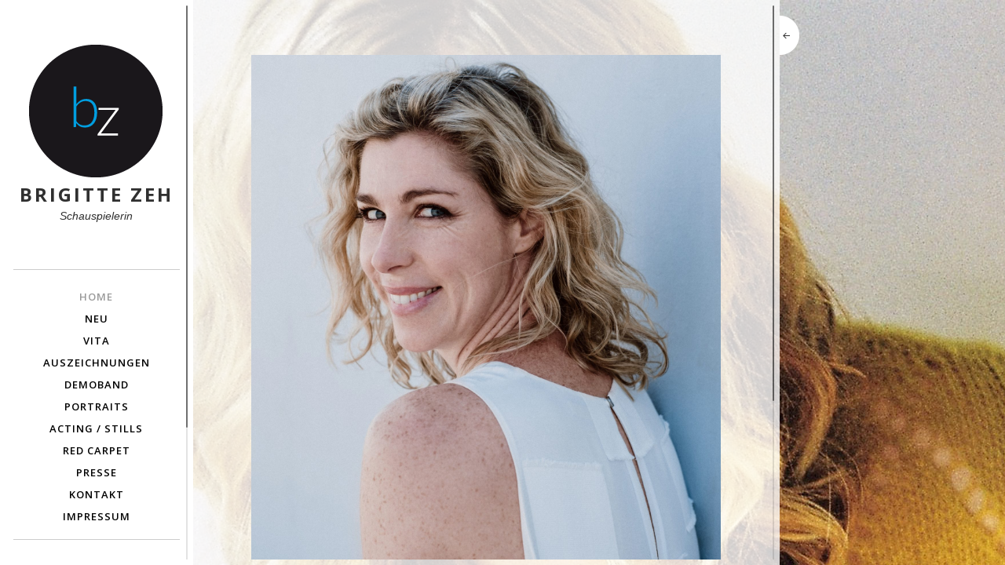

--- FILE ---
content_type: text/html; charset=UTF-8
request_url: https://brigittezeh.de/
body_size: 8444
content:
<!DOCTYPE html>
<html class="no-js" lang="de">
<head>
<meta charset="UTF-8">
<meta name="viewport" content="width=device-width, initial-scale = 1.0, maximum-scale=2.0, user-scalable=yes" />
<link rel="profile" href="http://gmpg.org/xfn/11">
<link rel="pingback" href="https://brigittezeh.de/xmlrpc.php">
<title>Brigitte Zeh &#8211; Schauspielerin</title>
<meta name='robots' content='noindex, nofollow' />
<link rel='dns-prefetch' href='//fonts.googleapis.com' />
<link rel="alternate" type="application/rss+xml" title="Brigitte Zeh &raquo; Feed" href="https://brigittezeh.de/feed" />
<link rel="alternate" type="application/rss+xml" title="Brigitte Zeh &raquo; Kommentar-Feed" href="https://brigittezeh.de/comments/feed" />
<link rel="alternate" type="application/rss+xml" title="Brigitte Zeh &raquo; -Kommentar-Feed" href="https://brigittezeh.de/sample-page/feed" />
<link rel="alternate" title="oEmbed (JSON)" type="application/json+oembed" href="https://brigittezeh.de/wp-json/oembed/1.0/embed?url=https%3A%2F%2Fbrigittezeh.de%2F" />
<link rel="alternate" title="oEmbed (XML)" type="text/xml+oembed" href="https://brigittezeh.de/wp-json/oembed/1.0/embed?url=https%3A%2F%2Fbrigittezeh.de%2F&#038;format=xml" />
<style id='wp-img-auto-sizes-contain-inline-css' type='text/css'>
img:is([sizes=auto i],[sizes^="auto," i]){contain-intrinsic-size:3000px 1500px}
/*# sourceURL=wp-img-auto-sizes-contain-inline-css */
</style>
<style id='wp-emoji-styles-inline-css' type='text/css'>

	img.wp-smiley, img.emoji {
		display: inline !important;
		border: none !important;
		box-shadow: none !important;
		height: 1em !important;
		width: 1em !important;
		margin: 0 0.07em !important;
		vertical-align: -0.1em !important;
		background: none !important;
		padding: 0 !important;
	}
/*# sourceURL=wp-emoji-styles-inline-css */
</style>
<style id='wp-block-library-inline-css' type='text/css'>
:root{--wp-block-synced-color:#7a00df;--wp-block-synced-color--rgb:122,0,223;--wp-bound-block-color:var(--wp-block-synced-color);--wp-editor-canvas-background:#ddd;--wp-admin-theme-color:#007cba;--wp-admin-theme-color--rgb:0,124,186;--wp-admin-theme-color-darker-10:#006ba1;--wp-admin-theme-color-darker-10--rgb:0,107,160.5;--wp-admin-theme-color-darker-20:#005a87;--wp-admin-theme-color-darker-20--rgb:0,90,135;--wp-admin-border-width-focus:2px}@media (min-resolution:192dpi){:root{--wp-admin-border-width-focus:1.5px}}.wp-element-button{cursor:pointer}:root .has-very-light-gray-background-color{background-color:#eee}:root .has-very-dark-gray-background-color{background-color:#313131}:root .has-very-light-gray-color{color:#eee}:root .has-very-dark-gray-color{color:#313131}:root .has-vivid-green-cyan-to-vivid-cyan-blue-gradient-background{background:linear-gradient(135deg,#00d084,#0693e3)}:root .has-purple-crush-gradient-background{background:linear-gradient(135deg,#34e2e4,#4721fb 50%,#ab1dfe)}:root .has-hazy-dawn-gradient-background{background:linear-gradient(135deg,#faaca8,#dad0ec)}:root .has-subdued-olive-gradient-background{background:linear-gradient(135deg,#fafae1,#67a671)}:root .has-atomic-cream-gradient-background{background:linear-gradient(135deg,#fdd79a,#004a59)}:root .has-nightshade-gradient-background{background:linear-gradient(135deg,#330968,#31cdcf)}:root .has-midnight-gradient-background{background:linear-gradient(135deg,#020381,#2874fc)}:root{--wp--preset--font-size--normal:16px;--wp--preset--font-size--huge:42px}.has-regular-font-size{font-size:1em}.has-larger-font-size{font-size:2.625em}.has-normal-font-size{font-size:var(--wp--preset--font-size--normal)}.has-huge-font-size{font-size:var(--wp--preset--font-size--huge)}.has-text-align-center{text-align:center}.has-text-align-left{text-align:left}.has-text-align-right{text-align:right}.has-fit-text{white-space:nowrap!important}#end-resizable-editor-section{display:none}.aligncenter{clear:both}.items-justified-left{justify-content:flex-start}.items-justified-center{justify-content:center}.items-justified-right{justify-content:flex-end}.items-justified-space-between{justify-content:space-between}.screen-reader-text{border:0;clip-path:inset(50%);height:1px;margin:-1px;overflow:hidden;padding:0;position:absolute;width:1px;word-wrap:normal!important}.screen-reader-text:focus{background-color:#ddd;clip-path:none;color:#444;display:block;font-size:1em;height:auto;left:5px;line-height:normal;padding:15px 23px 14px;text-decoration:none;top:5px;width:auto;z-index:100000}html :where(.has-border-color){border-style:solid}html :where([style*=border-top-color]){border-top-style:solid}html :where([style*=border-right-color]){border-right-style:solid}html :where([style*=border-bottom-color]){border-bottom-style:solid}html :where([style*=border-left-color]){border-left-style:solid}html :where([style*=border-width]){border-style:solid}html :where([style*=border-top-width]){border-top-style:solid}html :where([style*=border-right-width]){border-right-style:solid}html :where([style*=border-bottom-width]){border-bottom-style:solid}html :where([style*=border-left-width]){border-left-style:solid}html :where(img[class*=wp-image-]){height:auto;max-width:100%}:where(figure){margin:0 0 1em}html :where(.is-position-sticky){--wp-admin--admin-bar--position-offset:var(--wp-admin--admin-bar--height,0px)}@media screen and (max-width:600px){html :where(.is-position-sticky){--wp-admin--admin-bar--position-offset:0px}}

/*# sourceURL=wp-block-library-inline-css */
</style><style id='global-styles-inline-css' type='text/css'>
:root{--wp--preset--aspect-ratio--square: 1;--wp--preset--aspect-ratio--4-3: 4/3;--wp--preset--aspect-ratio--3-4: 3/4;--wp--preset--aspect-ratio--3-2: 3/2;--wp--preset--aspect-ratio--2-3: 2/3;--wp--preset--aspect-ratio--16-9: 16/9;--wp--preset--aspect-ratio--9-16: 9/16;--wp--preset--color--black: #000000;--wp--preset--color--cyan-bluish-gray: #abb8c3;--wp--preset--color--white: #ffffff;--wp--preset--color--pale-pink: #f78da7;--wp--preset--color--vivid-red: #cf2e2e;--wp--preset--color--luminous-vivid-orange: #ff6900;--wp--preset--color--luminous-vivid-amber: #fcb900;--wp--preset--color--light-green-cyan: #7bdcb5;--wp--preset--color--vivid-green-cyan: #00d084;--wp--preset--color--pale-cyan-blue: #8ed1fc;--wp--preset--color--vivid-cyan-blue: #0693e3;--wp--preset--color--vivid-purple: #9b51e0;--wp--preset--gradient--vivid-cyan-blue-to-vivid-purple: linear-gradient(135deg,rgb(6,147,227) 0%,rgb(155,81,224) 100%);--wp--preset--gradient--light-green-cyan-to-vivid-green-cyan: linear-gradient(135deg,rgb(122,220,180) 0%,rgb(0,208,130) 100%);--wp--preset--gradient--luminous-vivid-amber-to-luminous-vivid-orange: linear-gradient(135deg,rgb(252,185,0) 0%,rgb(255,105,0) 100%);--wp--preset--gradient--luminous-vivid-orange-to-vivid-red: linear-gradient(135deg,rgb(255,105,0) 0%,rgb(207,46,46) 100%);--wp--preset--gradient--very-light-gray-to-cyan-bluish-gray: linear-gradient(135deg,rgb(238,238,238) 0%,rgb(169,184,195) 100%);--wp--preset--gradient--cool-to-warm-spectrum: linear-gradient(135deg,rgb(74,234,220) 0%,rgb(151,120,209) 20%,rgb(207,42,186) 40%,rgb(238,44,130) 60%,rgb(251,105,98) 80%,rgb(254,248,76) 100%);--wp--preset--gradient--blush-light-purple: linear-gradient(135deg,rgb(255,206,236) 0%,rgb(152,150,240) 100%);--wp--preset--gradient--blush-bordeaux: linear-gradient(135deg,rgb(254,205,165) 0%,rgb(254,45,45) 50%,rgb(107,0,62) 100%);--wp--preset--gradient--luminous-dusk: linear-gradient(135deg,rgb(255,203,112) 0%,rgb(199,81,192) 50%,rgb(65,88,208) 100%);--wp--preset--gradient--pale-ocean: linear-gradient(135deg,rgb(255,245,203) 0%,rgb(182,227,212) 50%,rgb(51,167,181) 100%);--wp--preset--gradient--electric-grass: linear-gradient(135deg,rgb(202,248,128) 0%,rgb(113,206,126) 100%);--wp--preset--gradient--midnight: linear-gradient(135deg,rgb(2,3,129) 0%,rgb(40,116,252) 100%);--wp--preset--font-size--small: 13px;--wp--preset--font-size--medium: 20px;--wp--preset--font-size--large: 36px;--wp--preset--font-size--x-large: 42px;--wp--preset--spacing--20: 0.44rem;--wp--preset--spacing--30: 0.67rem;--wp--preset--spacing--40: 1rem;--wp--preset--spacing--50: 1.5rem;--wp--preset--spacing--60: 2.25rem;--wp--preset--spacing--70: 3.38rem;--wp--preset--spacing--80: 5.06rem;--wp--preset--shadow--natural: 6px 6px 9px rgba(0, 0, 0, 0.2);--wp--preset--shadow--deep: 12px 12px 50px rgba(0, 0, 0, 0.4);--wp--preset--shadow--sharp: 6px 6px 0px rgba(0, 0, 0, 0.2);--wp--preset--shadow--outlined: 6px 6px 0px -3px rgb(255, 255, 255), 6px 6px rgb(0, 0, 0);--wp--preset--shadow--crisp: 6px 6px 0px rgb(0, 0, 0);}:where(.is-layout-flex){gap: 0.5em;}:where(.is-layout-grid){gap: 0.5em;}body .is-layout-flex{display: flex;}.is-layout-flex{flex-wrap: wrap;align-items: center;}.is-layout-flex > :is(*, div){margin: 0;}body .is-layout-grid{display: grid;}.is-layout-grid > :is(*, div){margin: 0;}:where(.wp-block-columns.is-layout-flex){gap: 2em;}:where(.wp-block-columns.is-layout-grid){gap: 2em;}:where(.wp-block-post-template.is-layout-flex){gap: 1.25em;}:where(.wp-block-post-template.is-layout-grid){gap: 1.25em;}.has-black-color{color: var(--wp--preset--color--black) !important;}.has-cyan-bluish-gray-color{color: var(--wp--preset--color--cyan-bluish-gray) !important;}.has-white-color{color: var(--wp--preset--color--white) !important;}.has-pale-pink-color{color: var(--wp--preset--color--pale-pink) !important;}.has-vivid-red-color{color: var(--wp--preset--color--vivid-red) !important;}.has-luminous-vivid-orange-color{color: var(--wp--preset--color--luminous-vivid-orange) !important;}.has-luminous-vivid-amber-color{color: var(--wp--preset--color--luminous-vivid-amber) !important;}.has-light-green-cyan-color{color: var(--wp--preset--color--light-green-cyan) !important;}.has-vivid-green-cyan-color{color: var(--wp--preset--color--vivid-green-cyan) !important;}.has-pale-cyan-blue-color{color: var(--wp--preset--color--pale-cyan-blue) !important;}.has-vivid-cyan-blue-color{color: var(--wp--preset--color--vivid-cyan-blue) !important;}.has-vivid-purple-color{color: var(--wp--preset--color--vivid-purple) !important;}.has-black-background-color{background-color: var(--wp--preset--color--black) !important;}.has-cyan-bluish-gray-background-color{background-color: var(--wp--preset--color--cyan-bluish-gray) !important;}.has-white-background-color{background-color: var(--wp--preset--color--white) !important;}.has-pale-pink-background-color{background-color: var(--wp--preset--color--pale-pink) !important;}.has-vivid-red-background-color{background-color: var(--wp--preset--color--vivid-red) !important;}.has-luminous-vivid-orange-background-color{background-color: var(--wp--preset--color--luminous-vivid-orange) !important;}.has-luminous-vivid-amber-background-color{background-color: var(--wp--preset--color--luminous-vivid-amber) !important;}.has-light-green-cyan-background-color{background-color: var(--wp--preset--color--light-green-cyan) !important;}.has-vivid-green-cyan-background-color{background-color: var(--wp--preset--color--vivid-green-cyan) !important;}.has-pale-cyan-blue-background-color{background-color: var(--wp--preset--color--pale-cyan-blue) !important;}.has-vivid-cyan-blue-background-color{background-color: var(--wp--preset--color--vivid-cyan-blue) !important;}.has-vivid-purple-background-color{background-color: var(--wp--preset--color--vivid-purple) !important;}.has-black-border-color{border-color: var(--wp--preset--color--black) !important;}.has-cyan-bluish-gray-border-color{border-color: var(--wp--preset--color--cyan-bluish-gray) !important;}.has-white-border-color{border-color: var(--wp--preset--color--white) !important;}.has-pale-pink-border-color{border-color: var(--wp--preset--color--pale-pink) !important;}.has-vivid-red-border-color{border-color: var(--wp--preset--color--vivid-red) !important;}.has-luminous-vivid-orange-border-color{border-color: var(--wp--preset--color--luminous-vivid-orange) !important;}.has-luminous-vivid-amber-border-color{border-color: var(--wp--preset--color--luminous-vivid-amber) !important;}.has-light-green-cyan-border-color{border-color: var(--wp--preset--color--light-green-cyan) !important;}.has-vivid-green-cyan-border-color{border-color: var(--wp--preset--color--vivid-green-cyan) !important;}.has-pale-cyan-blue-border-color{border-color: var(--wp--preset--color--pale-cyan-blue) !important;}.has-vivid-cyan-blue-border-color{border-color: var(--wp--preset--color--vivid-cyan-blue) !important;}.has-vivid-purple-border-color{border-color: var(--wp--preset--color--vivid-purple) !important;}.has-vivid-cyan-blue-to-vivid-purple-gradient-background{background: var(--wp--preset--gradient--vivid-cyan-blue-to-vivid-purple) !important;}.has-light-green-cyan-to-vivid-green-cyan-gradient-background{background: var(--wp--preset--gradient--light-green-cyan-to-vivid-green-cyan) !important;}.has-luminous-vivid-amber-to-luminous-vivid-orange-gradient-background{background: var(--wp--preset--gradient--luminous-vivid-amber-to-luminous-vivid-orange) !important;}.has-luminous-vivid-orange-to-vivid-red-gradient-background{background: var(--wp--preset--gradient--luminous-vivid-orange-to-vivid-red) !important;}.has-very-light-gray-to-cyan-bluish-gray-gradient-background{background: var(--wp--preset--gradient--very-light-gray-to-cyan-bluish-gray) !important;}.has-cool-to-warm-spectrum-gradient-background{background: var(--wp--preset--gradient--cool-to-warm-spectrum) !important;}.has-blush-light-purple-gradient-background{background: var(--wp--preset--gradient--blush-light-purple) !important;}.has-blush-bordeaux-gradient-background{background: var(--wp--preset--gradient--blush-bordeaux) !important;}.has-luminous-dusk-gradient-background{background: var(--wp--preset--gradient--luminous-dusk) !important;}.has-pale-ocean-gradient-background{background: var(--wp--preset--gradient--pale-ocean) !important;}.has-electric-grass-gradient-background{background: var(--wp--preset--gradient--electric-grass) !important;}.has-midnight-gradient-background{background: var(--wp--preset--gradient--midnight) !important;}.has-small-font-size{font-size: var(--wp--preset--font-size--small) !important;}.has-medium-font-size{font-size: var(--wp--preset--font-size--medium) !important;}.has-large-font-size{font-size: var(--wp--preset--font-size--large) !important;}.has-x-large-font-size{font-size: var(--wp--preset--font-size--x-large) !important;}
/*# sourceURL=global-styles-inline-css */
</style>

<style id='classic-theme-styles-inline-css' type='text/css'>
/*! This file is auto-generated */
.wp-block-button__link{color:#fff;background-color:#32373c;border-radius:9999px;box-shadow:none;text-decoration:none;padding:calc(.667em + 2px) calc(1.333em + 2px);font-size:1.125em}.wp-block-file__button{background:#32373c;color:#fff;text-decoration:none}
/*# sourceURL=/wp-includes/css/classic-themes.min.css */
</style>
<link rel='stylesheet' id='contact-form-7-css' href='https://brigittezeh.de/wp-content/plugins/contact-form-7/includes/css/styles.css?ver=6.1.4' type='text/css' media='all' />
<link rel='stylesheet' id='cff-css' href='https://brigittezeh.de/wp-content/plugins/custom-facebook-feed-pro/assets/css/cff-style.min.css?ver=4.7.4' type='text/css' media='all' />
<link rel='stylesheet' id='soho-open-sans-css' href='//fonts.googleapis.com/css?family=Open+Sans%3A300italic%2C400italic%2C600italic%2C700italic%2C800italic%2C400%2C300%2C600%2C700%2C800&#038;ver=1' type='text/css' media='screen' />
<link rel='stylesheet' id='soho-custom-style-css' href='https://brigittezeh.de/wp-content/themes/soho/custom.css?ver=1' type='text/css' media='screen' />
<link rel='stylesheet' id='genericons-css' href='https://brigittezeh.de/wp-content/themes/soho/genericons/genericons.css?ver=3.0.3' type='text/css' media='all' />
<link rel='stylesheet' id='soho-style-css' href='https://brigittezeh.de/wp-content/themes/soho/style.css?ver=6.9' type='text/css' media='all' />
<script type="text/javascript" src="https://brigittezeh.de/wp-includes/js/jquery/jquery.min.js?ver=3.7.1" id="jquery-core-js"></script>
<script type="text/javascript" src="https://brigittezeh.de/wp-includes/js/jquery/jquery-migrate.min.js?ver=3.4.1" id="jquery-migrate-js"></script>
<link rel="https://api.w.org/" href="https://brigittezeh.de/wp-json/" /><link rel="alternate" title="JSON" type="application/json" href="https://brigittezeh.de/wp-json/wp/v2/pages/2" /><link rel="EditURI" type="application/rsd+xml" title="RSD" href="https://brigittezeh.de/xmlrpc.php?rsd" />
<meta name="generator" content="WordPress 6.9" />
<link rel="canonical" href="https://brigittezeh.de/" />
<link rel='shortlink' href='https://brigittezeh.de/' />
<!-- Custom Facebook Feed JS vars -->
<script type="text/javascript">
var cffsiteurl = "https://brigittezeh.de/wp-content/plugins";
var cffajaxurl = "https://brigittezeh.de/wp-admin/admin-ajax.php";


var cfflinkhashtags = "true";
</script>
<style type="text/css" id="custom-background-css">
body.custom-background { background-image: url("https://brigittezeh.de/wp-content/uploads/2016/11/F1000024.jpg"); background-position: center top; background-size: auto; background-repeat: repeat; background-attachment: scroll; }
</style>
	</head>

<body class="home wp-singular page-template-default page page-id-2 custom-background wp-theme-soho">

	

	
        <div id="preloader">
			<div id="spinner">
    			<div class="dot1"></div>
    			<div class="dot2"></div>
  			</div>
		</div>

		<a id="bgndVideo" class="player" data-property="{videoURL:'https://youtu.be/ArKC9D1_Lt4',containment:'body',autoPlay:true, mute:true, startAt:0, opacity:1, showControls:false, stopMovieOnBlur:false }"> </a>

	


    		<span class="menu-button toggle-menu menu-top"></span>
	
	<div class="cbp-spmenu cbp-spmenu-horizontal cbp-spmenu-top">

		<div id="mainmenu" class="menu-hauptmenue-container"><ul id="menu-hauptmenue" class="mainnav"><li id="menu-item-20" class="menu-item menu-item-type-post_type menu-item-object-page menu-item-home current-menu-item page_item page-item-2 current_page_item menu-item-20"><a href="https://brigittezeh.de/" aria-current="page">Home</a></li>
<li id="menu-item-507" class="menu-item menu-item-type-post_type menu-item-object-page menu-item-507"><a href="https://brigittezeh.de/newsfeed">Neu</a></li>
<li id="menu-item-18" class="menu-item menu-item-type-post_type menu-item-object-page menu-item-18"><a href="https://brigittezeh.de/vita">Vita</a></li>
<li id="menu-item-532" class="menu-item menu-item-type-post_type menu-item-object-page menu-item-532"><a href="https://brigittezeh.de/auszeichnungen">Auszeichnungen</a></li>
<li id="menu-item-17" class="menu-item menu-item-type-post_type menu-item-object-page menu-item-17"><a href="https://brigittezeh.de/arbeit">Demoband</a></li>
<li id="menu-item-366" class="menu-item menu-item-type-post_type menu-item-object-page menu-item-366"><a href="https://brigittezeh.de/portraits">Portraits</a></li>
<li id="menu-item-363" class="menu-item menu-item-type-post_type menu-item-object-page menu-item-363"><a href="https://brigittezeh.de/stills">Acting / Stills</a></li>
<li id="menu-item-619" class="menu-item menu-item-type-post_type menu-item-object-page menu-item-619"><a href="https://brigittezeh.de/red-carpet">Red Carpet</a></li>
<li id="menu-item-209" class="menu-item menu-item-type-post_type menu-item-object-page menu-item-209"><a href="https://brigittezeh.de/presse">Presse</a></li>
<li id="menu-item-16" class="menu-item menu-item-type-post_type menu-item-object-page menu-item-16"><a href="https://brigittezeh.de/kontakt">Kontakt</a></li>
<li id="menu-item-50" class="menu-item menu-item-type-post_type menu-item-object-page menu-item-50"><a href="https://brigittezeh.de/impressum">Impressum</a></li>
</ul></div>  
  		
		<div id="leftbar">
			<div id="search-2" class="widget widget_search"><form role="search" method="get" id="searchform" class="searchform" action="https://brigittezeh.de/">
				<div>
					<label class="screen-reader-text" for="s">Suche nach:</label>
					<input type="text" value="" name="s" id="s" />
					<input type="submit" id="searchsubmit" value="Suchen" />
				</div>
			</form></div>		</div>

		<div id="menu-social" class="menu"><ul id="menu-social-items" class="menu-items"><li id="menu-item-225" class="menu-item menu-item-type-custom menu-item-object-custom menu-item-225"><a href="https://www.facebook.com/profile.php?id=100011089834668&#038;fref=ts"><span class="screen-reader-text">Facebook</span></a></li>
<li id="menu-item-536" class="menu-item menu-item-type-custom menu-item-object-custom menu-item-536"><a href="https://www.instagram.com/brigitte_zeh/"><span class="screen-reader-text">Instagram</span></a></li>
</ul></div>
	</div>
    
    <div id="container">
		<div id="wrapper">
			<div id="header">
  				<div id="headerin">
    				<div id="logo">
                    	<a href="https://brigittezeh.de/" rel="home">
      					    						<img src="https://brigittezeh.de/wp-content/uploads/2016/11/BZ_Logo.png">
    					      					<h1 class="site-title">
                        	
        						Brigitte Zeh        					
                        </h1>
                        </a>
                        <h2 class="site-description">
        					Schauspielerin      					</h2>
    				</div>

					<div id="mainmenu" class="menu-hauptmenue-container"><ul id="menu-hauptmenue-1" class="mainnav"><li class="menu-item menu-item-type-post_type menu-item-object-page menu-item-home current-menu-item page_item page-item-2 current_page_item menu-item-20"><a href="https://brigittezeh.de/" aria-current="page">Home</a></li>
<li class="menu-item menu-item-type-post_type menu-item-object-page menu-item-507"><a href="https://brigittezeh.de/newsfeed">Neu</a></li>
<li class="menu-item menu-item-type-post_type menu-item-object-page menu-item-18"><a href="https://brigittezeh.de/vita">Vita</a></li>
<li class="menu-item menu-item-type-post_type menu-item-object-page menu-item-532"><a href="https://brigittezeh.de/auszeichnungen">Auszeichnungen</a></li>
<li class="menu-item menu-item-type-post_type menu-item-object-page menu-item-17"><a href="https://brigittezeh.de/arbeit">Demoband</a></li>
<li class="menu-item menu-item-type-post_type menu-item-object-page menu-item-366"><a href="https://brigittezeh.de/portraits">Portraits</a></li>
<li class="menu-item menu-item-type-post_type menu-item-object-page menu-item-363"><a href="https://brigittezeh.de/stills">Acting / Stills</a></li>
<li class="menu-item menu-item-type-post_type menu-item-object-page menu-item-619"><a href="https://brigittezeh.de/red-carpet">Red Carpet</a></li>
<li class="menu-item menu-item-type-post_type menu-item-object-page menu-item-209"><a href="https://brigittezeh.de/presse">Presse</a></li>
<li class="menu-item menu-item-type-post_type menu-item-object-page menu-item-16"><a href="https://brigittezeh.de/kontakt">Kontakt</a></li>
<li class="menu-item menu-item-type-post_type menu-item-object-page menu-item-50"><a href="https://brigittezeh.de/impressum">Impressum</a></li>
</ul></div>
										
					
<div id="leftbar">
	<div id="search-2" class="widget widget_search"><form role="search" method="get" id="searchform" class="searchform" action="https://brigittezeh.de/">
				<div>
					<label class="screen-reader-text" for="s">Suche nach:</label>
					<input type="text" value="" name="s" id="s" />
					<input type="submit" id="searchsubmit" value="Suchen" />
				</div>
			</form></div></div>					
					<div id="menu-social" class="menu"><ul id="menu-social-items" class="menu-items"><li class="menu-item menu-item-type-custom menu-item-object-custom menu-item-225"><a href="https://www.facebook.com/profile.php?id=100011089834668&#038;fref=ts"><span class="screen-reader-text">Facebook</span></a></li>
<li class="menu-item menu-item-type-custom menu-item-object-custom menu-item-536"><a href="https://www.instagram.com/brigitte_zeh/"><span class="screen-reader-text">Instagram</span></a></li>
</ul></div>  			</div>
		</div>
<div class="contentwrapper">
  <button class="collapse"><span class="genericon genericon-previous"></span></button>
  <div id="content">
    <div id="contentinner">
            <div class="post" id="post-2">
        <h1 class="entry-title">
                  </h1>
        <div class="entry">
          <p><img fetchpriority="high" decoding="async" class="aligncenter wp-image-582 size-full" src="https://brigittezeh.de/wp-content/uploads/2020/03/Titelbild_2020-scaled.jpeg" alt="" width="2048" height="2560" srcset="https://brigittezeh.de/wp-content/uploads/2020/03/Titelbild_2020-scaled.jpeg 2048w, https://brigittezeh.de/wp-content/uploads/2020/03/Titelbild_2020-240x300.jpeg 240w, https://brigittezeh.de/wp-content/uploads/2020/03/Titelbild_2020-819x1024.jpeg 819w, https://brigittezeh.de/wp-content/uploads/2020/03/Titelbild_2020-768x960.jpeg 768w, https://brigittezeh.de/wp-content/uploads/2020/03/Titelbild_2020-1229x1536.jpeg 1229w, https://brigittezeh.de/wp-content/uploads/2020/03/Titelbild_2020-1638x2048.jpeg 1638w" sizes="(max-width: 2048px) 100vw, 2048px" /></p>
                    
<div id="comments" class="comments-area">
      </div>
        </div>
      </div>
          </div>
  </div>
</div>
</div>
</div>
<script type="speculationrules">
{"prefetch":[{"source":"document","where":{"and":[{"href_matches":"/*"},{"not":{"href_matches":["/wp-*.php","/wp-admin/*","/wp-content/uploads/*","/wp-content/*","/wp-content/plugins/*","/wp-content/themes/soho/*","/*\\?(.+)"]}},{"not":{"selector_matches":"a[rel~=\"nofollow\"]"}},{"not":{"selector_matches":".no-prefetch, .no-prefetch a"}}]},"eagerness":"conservative"}]}
</script>
<script type="text/javascript" src="https://brigittezeh.de/wp-includes/js/dist/hooks.min.js?ver=dd5603f07f9220ed27f1" id="wp-hooks-js"></script>
<script type="text/javascript" src="https://brigittezeh.de/wp-includes/js/dist/i18n.min.js?ver=c26c3dc7bed366793375" id="wp-i18n-js"></script>
<script type="text/javascript" id="wp-i18n-js-after">
/* <![CDATA[ */
wp.i18n.setLocaleData( { 'text direction\u0004ltr': [ 'ltr' ] } );
//# sourceURL=wp-i18n-js-after
/* ]]> */
</script>
<script type="text/javascript" src="https://brigittezeh.de/wp-content/plugins/contact-form-7/includes/swv/js/index.js?ver=6.1.4" id="swv-js"></script>
<script type="text/javascript" id="contact-form-7-js-translations">
/* <![CDATA[ */
( function( domain, translations ) {
	var localeData = translations.locale_data[ domain ] || translations.locale_data.messages;
	localeData[""].domain = domain;
	wp.i18n.setLocaleData( localeData, domain );
} )( "contact-form-7", {"translation-revision-date":"2025-10-26 03:28:49+0000","generator":"GlotPress\/4.0.3","domain":"messages","locale_data":{"messages":{"":{"domain":"messages","plural-forms":"nplurals=2; plural=n != 1;","lang":"de"},"This contact form is placed in the wrong place.":["Dieses Kontaktformular wurde an der falschen Stelle platziert."],"Error:":["Fehler:"]}},"comment":{"reference":"includes\/js\/index.js"}} );
//# sourceURL=contact-form-7-js-translations
/* ]]> */
</script>
<script type="text/javascript" id="contact-form-7-js-before">
/* <![CDATA[ */
var wpcf7 = {
    "api": {
        "root": "https:\/\/brigittezeh.de\/wp-json\/",
        "namespace": "contact-form-7\/v1"
    }
};
//# sourceURL=contact-form-7-js-before
/* ]]> */
</script>
<script type="text/javascript" src="https://brigittezeh.de/wp-content/plugins/contact-form-7/includes/js/index.js?ver=6.1.4" id="contact-form-7-js"></script>
<script type="text/javascript" id="cffscripts-js-extra">
/* <![CDATA[ */
var cffOptions = {"placeholder":"https://brigittezeh.de/wp-content/plugins/custom-facebook-feed-pro/assets/img/placeholder.png","resized_url":"https://brigittezeh.de/wp-content/uploads/sb-facebook-feed-images/","nonce":"ad13a513af"};
//# sourceURL=cffscripts-js-extra
/* ]]> */
</script>
<script type="text/javascript" src="https://brigittezeh.de/wp-content/plugins/custom-facebook-feed-pro/assets/js/cff-scripts.min.js?ver=4.7.4" id="cffscripts-js"></script>
<script type="text/javascript" src="https://brigittezeh.de/wp-content/themes/soho/js/tendina.js?ver=6.9" id="soho-menu-js"></script>
<script type="text/javascript" src="https://brigittezeh.de/wp-content/themes/soho/js/mobile-menu.js?ver=6.9" id="soho-mobile-menu-js"></script>
<script type="text/javascript" src="https://brigittezeh.de/wp-content/themes/soho/js/jquery.mb.YTPlayer.js?ver=6.9" id="soho-video-bg-js"></script>
<script type="text/javascript" src="https://brigittezeh.de/wp-content/themes/soho/js/jquery.cycle.all.js?ver=6.9" id="soho-jquery-cycle-js"></script>
<script type="text/javascript" src="https://brigittezeh.de/wp-content/themes/soho/js/jquery.maximage.js?ver=6.9" id="soho-max-image-js"></script>
<script type="text/javascript" src="https://brigittezeh.de/wp-content/themes/soho/js/scrollbar.js?ver=6.9" id="soho-scrollbar-js"></script>
<script type="text/javascript" src="https://brigittezeh.de/wp-content/themes/soho/js/customscripts.js?ver=6.9" id="soho-custom-scripts-js"></script>
<script type="text/javascript" src="https://brigittezeh.de/wp-content/themes/soho/js/adaptive-backgrounds.js?ver=6.9" id="soho-color-finder-js"></script>
<script id="wp-emoji-settings" type="application/json">
{"baseUrl":"https://s.w.org/images/core/emoji/17.0.2/72x72/","ext":".png","svgUrl":"https://s.w.org/images/core/emoji/17.0.2/svg/","svgExt":".svg","source":{"concatemoji":"https://brigittezeh.de/wp-includes/js/wp-emoji-release.min.js?ver=6.9"}}
</script>
<script type="module">
/* <![CDATA[ */
/*! This file is auto-generated */
const a=JSON.parse(document.getElementById("wp-emoji-settings").textContent),o=(window._wpemojiSettings=a,"wpEmojiSettingsSupports"),s=["flag","emoji"];function i(e){try{var t={supportTests:e,timestamp:(new Date).valueOf()};sessionStorage.setItem(o,JSON.stringify(t))}catch(e){}}function c(e,t,n){e.clearRect(0,0,e.canvas.width,e.canvas.height),e.fillText(t,0,0);t=new Uint32Array(e.getImageData(0,0,e.canvas.width,e.canvas.height).data);e.clearRect(0,0,e.canvas.width,e.canvas.height),e.fillText(n,0,0);const a=new Uint32Array(e.getImageData(0,0,e.canvas.width,e.canvas.height).data);return t.every((e,t)=>e===a[t])}function p(e,t){e.clearRect(0,0,e.canvas.width,e.canvas.height),e.fillText(t,0,0);var n=e.getImageData(16,16,1,1);for(let e=0;e<n.data.length;e++)if(0!==n.data[e])return!1;return!0}function u(e,t,n,a){switch(t){case"flag":return n(e,"\ud83c\udff3\ufe0f\u200d\u26a7\ufe0f","\ud83c\udff3\ufe0f\u200b\u26a7\ufe0f")?!1:!n(e,"\ud83c\udde8\ud83c\uddf6","\ud83c\udde8\u200b\ud83c\uddf6")&&!n(e,"\ud83c\udff4\udb40\udc67\udb40\udc62\udb40\udc65\udb40\udc6e\udb40\udc67\udb40\udc7f","\ud83c\udff4\u200b\udb40\udc67\u200b\udb40\udc62\u200b\udb40\udc65\u200b\udb40\udc6e\u200b\udb40\udc67\u200b\udb40\udc7f");case"emoji":return!a(e,"\ud83e\u1fac8")}return!1}function f(e,t,n,a){let r;const o=(r="undefined"!=typeof WorkerGlobalScope&&self instanceof WorkerGlobalScope?new OffscreenCanvas(300,150):document.createElement("canvas")).getContext("2d",{willReadFrequently:!0}),s=(o.textBaseline="top",o.font="600 32px Arial",{});return e.forEach(e=>{s[e]=t(o,e,n,a)}),s}function r(e){var t=document.createElement("script");t.src=e,t.defer=!0,document.head.appendChild(t)}a.supports={everything:!0,everythingExceptFlag:!0},new Promise(t=>{let n=function(){try{var e=JSON.parse(sessionStorage.getItem(o));if("object"==typeof e&&"number"==typeof e.timestamp&&(new Date).valueOf()<e.timestamp+604800&&"object"==typeof e.supportTests)return e.supportTests}catch(e){}return null}();if(!n){if("undefined"!=typeof Worker&&"undefined"!=typeof OffscreenCanvas&&"undefined"!=typeof URL&&URL.createObjectURL&&"undefined"!=typeof Blob)try{var e="postMessage("+f.toString()+"("+[JSON.stringify(s),u.toString(),c.toString(),p.toString()].join(",")+"));",a=new Blob([e],{type:"text/javascript"});const r=new Worker(URL.createObjectURL(a),{name:"wpTestEmojiSupports"});return void(r.onmessage=e=>{i(n=e.data),r.terminate(),t(n)})}catch(e){}i(n=f(s,u,c,p))}t(n)}).then(e=>{for(const n in e)a.supports[n]=e[n],a.supports.everything=a.supports.everything&&a.supports[n],"flag"!==n&&(a.supports.everythingExceptFlag=a.supports.everythingExceptFlag&&a.supports[n]);var t;a.supports.everythingExceptFlag=a.supports.everythingExceptFlag&&!a.supports.flag,a.supports.everything||((t=a.source||{}).concatemoji?r(t.concatemoji):t.wpemoji&&t.twemoji&&(r(t.twemoji),r(t.wpemoji)))});
//# sourceURL=https://brigittezeh.de/wp-includes/js/wp-emoji-loader.min.js
/* ]]> */
</script>
</body>
</html>

--- FILE ---
content_type: text/css
request_url: https://brigittezeh.de/wp-content/themes/soho/style.css?ver=6.9
body_size: 5439
content:
/*
Theme Name: Soho
Theme URI: http://www.vivathemes.com/soho/
Description:  Responsive modern theme.
Author: Viva Themes
Author URI: http://www.vivathemes.com
License: GNU GPL
License URI: http://www.gnu.org/licenses/gpl.html
Version: 2.2
Tags: light, gray, white, two-columns
Text Domain: soho
Domain Path: /languages/

Soho Theme, (C) 2015 Viva Themes.

*/


html {
	margin:0 !important;
	padding:0 !important;
}

body {
	height:100%;
	min-height: 100%;
	margin:0 !important;
	padding:0 !important;
	background: #eaeaea;
	color: #000;
	font-family: 'Open Sans', arial, helvetica, tahoma, sans-serif;
	font-size: 16px;
	font-weight: 300;
	line-height: 175%;
	-webkit-font-smoothing:antialiased;
	-moz-osx-font-smoothing:grayscale;
}

h1 {
	font-size: 26px;
	color: #303030;
	margin-top: 20px;
	text-transform: uppercase;
	font-weight: 600;
	font-family: 'Open Sans', arial, helvetica, sans-serif;
}
h2 {
	color: #303030;
	margin:0;
	padding:0;
	margin-top: 20px;
	text-transform: uppercase;
	font-size: 22px;
	font-weight: 600;
	font-family: 'Open Sans', arial, helvetica, sans-serif;
}
h3 {
	color: #303030;
	margin:0;
	padding:0;
	margin-top: 20px;
	text-transform: uppercase;
	font-size: 20px;
	font-weight: 600;
	font-family: 'Open Sans', arial, helvetica, sans-serif;
}
h4 {
	color: #303030;
	margin:0;
	padding:0;
	margin-top: 20px;
	text-transform: uppercase;
	font-size: 16px;
	font-weight: 600;
	font-family: 'Open Sans', arial, helvetica, sans-serif;
}
h5 {
	color: #303030;
	margin:0;
	padding:0;
	margin-top: 20px;
	text-transform: uppercase;
	font-size: 12px;
	font-weight: 600;
	font-family: 'Open Sans', arial, helvetica, sans-serif;
}
p {
	margin-top: 6px;
}
img {
	border: none;
	padding:0;
}
img a {
	border:none;
}
img.left {
	float: left;
	border: none;
	padding: 6px 0 0 0;
}
img.right {
	float: right;
	border: none;
	padding: 0 0 0 6px;
}
blockquote {
	border-left:1px solid #ccc;
	margin:15px;
	padding:0 12px 0 12px;
	font-style: italic;
}
code {
	font-family:"Courier New", Courier, monospace;
}
/* links */

a {
	color: #333;
	text-decoration: underline;
	-webkit-transition: all 0.3s;
	-moz-transition: all 0.3s;
	transition: all 0.3s;
}
a:hover {
	text-decoration: none;
}
/* container */

#container {
	width: 100%;
	float: left;
	clear: left;
	overflow: hidden;
}

#wrapper {
	width: 80%;
	float: left;
	margin: 0;
}

/* header */

#header {
	width: 24%;
	float: left;
	background: #fff;
	position: relative;
	height: 98%;
	height: 98vh;
	padding: 0;
	margin: 0;
	padding-top: 1%;
	padding-top: 1vh;
	padding-bottom: 1%;
	padding-bottom: 1vh;
	z-index: 2;
	overflow: auto;
}

#headerin {
	width: 86%;
	float: left;
	clear: left;
	margin-left: 7%;
}

#logo {	
	width: 100%;
	float:left;
	margin-top: 50px;
	text-align: center;
}

#logo img {
	display: inline-block;
    max-width: 100%;
    min-width: 50px;
	line-height: 70%;
}

#logo a {
	color: #fff;
	text-decoration: none;
	display: inline-block;
}

h1.site-title {
	font-weight: 700;
	font-size: 24px;
	color: #303030;
	text-transform: uppercase;
	font-family: 'Open Sans', arial, helvetica, sans-serif;
	line-height: 100%;
	text-align: center;
	letter-spacing: 3px;
	margin: 0;
	margin-top: 2px;
}

h2.site-description {
	font-size: 14px;
	font-family: georgia, arial, helvetica;
	font-style: italic;
	text-transform: none;
	margin-top: 2px;
	color: #303030;
	font-weight: normal;
	line-height: 120%;
}

/* search */

#searchform {
	padding:0;
	margin:0;
	float: left;
	width: 170px;
	margin-top: 10px;
	margin-right: 8px;
}
#searchform input#s {
	margin:0;
	padding:2px;
	width: 157px;
	padding-left: 3px;
	background: #fff;
	border: solid 1px #ccc;
	height:20px;
	font-size:11px;
	padding-top:2px;
}
#searchform input#searchsubmit {
	display: none;
}

/* Main Menu */

#mainmenu {
	width: 100%;
	float: left;
	clear: left;
	margin-top: 60px;
	padding-top: 20px;
	padding-bottom: 15px;
	border-top: solid 1px #ccc;
	border-bottom: solid 1px #ccc;
}

#secondarymenu {
	width: 100%;
	float: left;
	clear: left;
	margin-top: 20px;
	padding-bottom: 15px;
	border-bottom: solid 1px #ccc;
}

#secondarymenu  .mainnav li a {
	color: #999;
}

#secondarymenu  .mainnav li a.current-menu-item,
#secondarymenu  .mainnav li a:hover {
	color: #666;
}

.mainnav {
  	position: relative;
  	left: 0;
  	top: 0;
  	height: auto;
  	width: 100%;
  	padding: 0;
	margin: 0;
  	font-size: 12px; 
}

.mainnav  li {
    padding: 0; 
	margin: 0;
	list-style: none;
	padding-bottom: 0;
}
    
.mainnav li a {
    display: block;
    width: 100%;
    padding: 0;
	margin: 0;
    text-decoration: none;
    text-transform: uppercase;
    color: #000;
	font-family: 'Open Sans', arial, helvetica, tahoma, sans-serif;
	font-weight: 600;
	letter-spacing: 1px;
	font-size: 13px;
	-webkit-transition: all .3s ease;
  	-moz-transition:    all .3s ease;
  	-ms-transition:     all .3s ease;
  	-o-transition:      all .3s ease;
	text-align: center;
}

.mainnav li.menu-item-has-children a:after {
	display: inline-block;
	-webkit-font-smoothing: antialiased;
	font: normal 16px/1 'Genericons';
	content: '\f510';
	color: #ccc;
	line-height: 175%;
	position: absolute;
	right: 0;
}

.mainnav li.menu-item-has-children > ul li.menu-item-has-children li a:after,
.mainnav li.menu-item-has-children > ul li a:after {
	display: none;
}

.mainnav li.menu-item-has-children > ul li.menu-item-has-children a:after {
	display: inline-block;
}

.mainnav li.current-menu-item a,
.mainnav li:hover a {
	color: #999;
}

.mainnav li.current-menu-item > ul li.current-menu-item li a,
.mainnav li:hover > ul li:hover li a,
.mainnav li.current-menu-item > ul li a,
.mainnav li:hover > ul li a {
	color: #ccc;
	text-transform: uppercase;
}

.mainnav li ul {
	width: 100%;
	padding: 0;
	margin: 0;
	display: none;
}
  
.mainnav  li > ul li {
	padding: 0; 
}
    
.mainnav  li > ul li a {
      color: #ccc; 
	  padding: 0;
}

.mainnav  li > ul li:hover a,
.mainnav  li > ul li.current-menu-item a {
	color: #999;
}

    
.mainnav  li > ul li > ul li {
      padding: 0; }

.mainnav  li > ul li > ul li a {
        color: #ccc;
        font-size: 12px;
        text-transform: none;
        padding: 0; 
}

/* Left Sidebar*/

#leftbar {
	width: 100%;
	float: left;
	margin-top: 40px;
}

#leftbar .widget {
	width: 100%;
	padding-bottom: 30px;
	float: left;
	clear: left;
	font-size: 14px;
	font-size: 13px;
	text-align: center;
}

#leftbar h2.widget-title {
	font-weight: 600;
	font-size: 13px;
	color: #000;
	margin-top: 0;
	margin-bottom: 5px;
	text-transform: none;
	font-family: 'Open Sans', arial, helvetica, sans-serif;
	letter-spacing: 1px;
	text-transform: uppercase;
	text-align: center;
}

#leftbar ul {
	padding: 0;
	margin: 0;
	width: 100%;
	float: left;
	clear: left;
}

#leftbar ul li {
	padding-top: 5px;
	padding-bottom: 5px;
	list-style: none;
	width: 100%;
	margin-top: 2px;
}

#leftbar ul li ul li {
	border: none;
	list-style: none;
	margin-left: 0;
	margin-top: 2px;
	float: left;
	clear: left;
	width: 100%;
}

#leftbar ul li a {
	border: none;
	text-decoration: underline;
	-webkit-border-radius: 3px;
	-moz-border-radius: 3px;
	border-radius: 3px;
	padding: 0;
	color: #333;
}

#leftbar ul li a:hover {
	text-decoration: none;
}

#leftbar a {
	text-decoration: underline;
}

#leftbar a:hover {
	border: none;
	text-decoration: none;
}

#leftbar #searchform {
  	padding: 0;
  	float: left;
  	width: 100%;
	margin-top: 10px;
  	margin-right: 0;
}

#leftbar .widget_search {
	width: 100%;
}

#leftbar #searchform input#s{
	float: left;
	width: 96%;
}

#leftbar select {
	max-width: 100%;
}

.widget_author_grid ul {
	list-style: none;
	margin:     0 0 25px !important;
	text-align: center !important;
}

.widget_author_grid ul li {
	width: auto !important;
	padding: 0 !important;
	margin: 0 !important;
	float: none !important;
	display:  inline-block !important;
	position: relative !important;
}

.widget_author_grid .avatar {
	border: solid 1px #eaeaea;
	padding: 2px;
	margin-right: 5px;
}

.widget_authors ul li strong {
	font-weight: 600;
	text-transform: uppercase;
	width: 100%;
	clear: left;
	float: left;
}

.widget_authors ul li strong:hover {
	text-decoration: underline;
}

.widget_authors .avatar {
	border: solid 1px #eaeaea;
	margin: 0 auto !important;
	padding: 2px;
	float: none;
	margin-top: 20px !important;
}

/* calendar widget */
.widget_calendar {
	float: left;
}

#wp-calendar, #calendar_wrap {
	width: 100%; 
}

#wp-calendar caption { 
	text-align: right; 
	color: #303030; 
	font-size: 13px; 
	margin-top: 10px; 
	margin-bottom: 15px; 
	text-transform: uppercase;
}

#wp-calendar thead { 
	font-size: 10px; 
}

#wp-calendar thead th { 
	padding-bottom: 10px; 
}

#wp-calendar tbody { 
	color: #303030; 
}

#wp-calendar tbody td { 
	background: #eaeaea; 
	border:none; 
	text-align: center; 
	padding:5px;
}

#wp-calendar tbody td:hover { 
	background: #ccc; 
}

#wp-calendar tbody td a {
	color:#cc0000;
}

#wp-calendar tbody .pad { 
	background: none; 
}

#wp-calendar tfoot #next { 
	font-size: 13px; 
	text-transform: uppercase; 
	text-align: right;
	color: #303030; 
	padding-top: 10px; 
}

#wp-calendar tfoot #prev { 
	font-size: 13px; 
	text-transform: uppercase; 
	padding-top: 10px; 
	color: #303030; 
	text-align: left;
}


/* Social Media Menu */

#menu-social .screen-reader-text {
	position: absolute;
	top:      -9999em;
	left:     -9999em;
}

#menu-social {
	margin-top: 60px;
	margin-bottom: 20px;
	width: 100%;
	float: left;
	clear: left;
}

#menu-social ul {
	list-style: none;
	margin:     0 0 25px;
	text-align: center;
}

#menu-social ul li {
	display:  inline-block;
	position: relative;
}
		
#menu-social ul li a {
	display:  inline-block;
	width: 30px;
	height: 30px;
	background: #303030;
	-webkit-transition: all .3s ease;
  	-moz-transition:    all .3s ease;
  	-ms-transition:     all .3s ease;
  	-o-transition:      all .3s ease;
	text-align: center;
	margin-bottom: 3px;
}
		
#menu-social ul li a:hover {
	background: #999;
	text-decoration: none;
}

#menu-social li a::before {
	content:        '\f408';
	display: inline-block;
	-webkit-font-smoothing: antialiased;
	font: normal 16px/1 'Genericons';
	line-height: 30px;
	color: #fff;
}

#menu-social li a[href*="wordpress.org"]::before,
#menu-social li a[href*="wordpress.com"]::before {
	content: '\f205';
}
			
#menu-social li a[href*="facebook.com"]::before {
	content: '\f204';
}
			
#menu-social li a[href*="twitter.com"]::before {
	content: '\f202';
}
			
#menu-social li a[href*="dribbble.com"]::before {
	content: '\f201';
}
			
#menu-social li a[href*="plus.google.com"]::before {
	content: '\f218';
}
			
#menu-social li a[href*="pinterest.com"]::before {
	content: '\f209';
}
			
#menu-social li a[href*="github.com"]::before {
	content: '\f200';
}
			
#menu-social li a[href*="tumblr.com"]::before {
	content: '\f214';
}
			
#menu-social li a[href*="youtube.com"]::before {
	content: '\f213';
}
			
#menu-social li a[href*="flickr.com"]::before {
	content: '\f211';
}
			
#menu-social li a[href*="vimeo.com"]::before {
	content: '\f212';
}
			
#menu-social li a[href*="instagram.com"]::before {
	content: '\f215';
}
			
#menu-social li a[href*="codepen.io"]::before {
	content: '\f216';
}
			
#menu-social li a[href*="linkedin.com"]::before {
	content: '\f207';
}

#menu-social li a[href*="foursquare.com"]::before {
	content: '\f226';
}

#menu-social li a[href*="reddit.com"]::before {
	content: '\f222';
}

#menu-social li a[href*="digg.com"]::before {
	content: '\f221';
}

#menu-social li a[href*="getpocket.com"]::before {
	content: '\f224';
}

#menu-social li a[href*="path.com"]::before {
	content: '\f219';
}

#menu-social li a[href*="stumbleupon.com"]::before {
	content: '\f223';
}

#menu-social li a[href*="spotify.com"]::before {
	content: '\f515';
}

#menu-social li a[href*="twitch.tv"]::before {
	content: '\f516';
}

#menu-social li a[href*="dropbox.com"]::before {
	content: '\f225';
}

#menu-social li a[href*="/feed.com"]::before {
	content: '\f413';
}

#menu-social li a[href*="skype"]::before {
	content: '\f220';
}

#menu-social li a[href*="mailto"]::before {
	content: '\f410';
}

.btnmore {
	border: none;
	font-family: inherit;
	font-size: inherit;
	color: inherit;
	background: none;
	cursor: pointer;
	padding: 0 20px;
	display: inline-block;
	margin: 0;
	text-transform: uppercase;
	font-weight: 600;
	outline: none;
	position: relative;
	-webkit-transition: all 0.3s;
	-moz-transition: all 0.3s;
	transition: all 0.3s;
	color: #333;
	height: 34px;
	line-height: 34px;
	font-size: 12px;
	letter-spacing: 1px;
	overflow: hidden;
	-webkit-backface-visibility: hidden;
	-moz-backface-visibility: hidden;
	backface-visibility: hidden;
	border: solid 2px #999;
}

.btnmore:after {
	content: '';
	position: absolute;
	z-index: -1;
	-webkit-transition: all 0.3s;
	-moz-transition: all 0.3s;
	transition: all 0.3s;
}

/* Pseudo elements for icons */
.btnmore:before {
	position: absolute;
	height: 100%;
	width: 100%;
	font-size: 180%;
	-webkit-transition: all 0.3s;
	-moz-transition: all 0.3s;
	transition: all 0.3s;
	left: 0;
	top: -100%;
}

.icon-arrow:before {
	content: '\f429';
	display: inline-block;
	-webkit-font-smoothing: antialiased;
	font: normal 32px/1 'Genericons';
	line-height: 34px;
	color: #666;
	text-align: center;
}

.btnmore span {
	display: inline-block;
	width: 100%;
	height: 100%;
	-webkit-transition: all 0.3s;
	-webkit-backface-visibility: hidden;
	-moz-transition: all 0.3s;
	-moz-backface-visibility: hidden;
	transition: all 0.3s;
	backface-visibility: hidden;
}

.btnmore:hover span {
	-webkit-transform: translateY(300%);
	-moz-transform: translateY(300%);
	-ms-transform: translateY(300%);
	transform: translateY(300%);
}

.btnmore:hover:before {
	top: 0;
}

	

/* Content Section */

.contentwrapper {
	width: 76%;
	float:left;
	height: 100%;
	height: 100vh;
}

button.collapse {
    height: 50px;
    float: right;
    background: url(images/buttonbg2.png) no-repeat left top;
    color: #303030;
	cursor: pointer;
	width: 4%;
	border: none !important;
	margin-top: 20px;
	text-align: left;
	padding: 0 !important;
	outline: none;
	-webkit-background-size: 25px 50px;
  	-moz-background-size: 25px 50px;
  	-o-background-size: 25px 50px;
  	background-size: 25px 50px;
}

button.collapse .genericon {
	display: inline-block;
	-webkit-font-smoothing: antialiased;
	font: normal 16px/1 'Genericons';
	line-height: 50px;
	color: #303030;
	text-align: left;
	padding: 0 !important;
	border: none !important;
}


#content {
	width: 96%;
	height: 98%;
	height: 98vh;
	padding: 0;
	margin: 0;
	padding-top: 1%;
	padding-top: 1vh;
	padding-bottom: 1%;
	padding-bottom: 1vh;
	margin-bottom: 40px;
	overflow-y: auto;
	background: #fff;
	background: rgba(255,255,255,.8);
}

.archive #content,
.search-results #content,
.blog #content {
	text-align: center;
}

.search-results .type-page,
.search-results .type-jetpack-portfolio {
	margin-bottom: 100px;
	width: 100%;
	float: left;
	clear: left;
}

#contentinner {
	width: 80%;
	float: left;
	margin-left: 10%;
	margin-top: 50px;
	margin-bottom: 40px;
}

/* content */


.attachment-blogthumb {
	margin: 0 auto;
	padding: 0;
	margin-bottom: 20px;
	text-align: center;
}

.post {
	margin:0;
	padding:0;
	width: 100%;
	float: left;
	clear: left;
	margin-bottom: 100px;
}

.entry {
	float: left;
	clear: both;
	width: 100%;
}

.blog .entry {
	width: 90%;
	margin-left: 5%;
}

h1.page-title, h1.entry-title, h2.entry-title {
	margin:0;
	padding: 0;
	font-weight: 700;
	font-family: 'Open Sans';
	color: #000;
	text-transform: uppercase;
	font-size: 24px;
	padding-bottom: 5px;
	line-height: 120%;
	letter-spacing: 3px;
	text-align: center;
}

.archive h1.entry-title,
.search-results h1.entry-title {
	margin-bottom: 30px;
	font-size: 30px;
}

h2.entry-title a {
	text-decoration: none;
	color: #000;
	font-size: 24px;
	line-height: 120%;
}

h1.portfoliotitle {
	margin-bottom: 40px;
}

h1.page-title {
	margin-bottom: 30px;
}
.post ul {
}
.post li {
	margin-left: 15px;
}
.entry p {
	margin: 8px 0;
}
.belowpost {
	width: 100%;
	float: left;
	height: 50px;
	position: relative;
	margin-top: 10px;
}
.postdate {
	font-size: 12px;
	text-transform: uppercase;
	text-decoration: none;
	float: left;
	padding: 0;
	width: 100%;
	margin-bottom: 5px;
	color: #666;
	font-weight: 700;
	letter-spacing: 2px;
	text-align: center;
}

p.singletags {
	line-height: 30px;
	margin-top: 40px;
}
p.singletags a {
	text-decoration: none;
	background: #333;
	color: #fff;
	height: 30px;
	line-height: 30px;
	font-size: 13px;
	display: inline-block;
	padding: 0 6px;
	-webkit-transition: all 0.3s ease;
	-moz-transition:    all 0.3s ease;
	-ms-transition:     all 0.3s ease;
	-o-transition:      all 0.3s ease;
}
p.singletags a:hover {
	background: #999;
}
p.singletags:before {
	display: inline-block;
	-webkit-font-smoothing: antialiased;
	font: normal 16px/1 'Genericons';
	vertical-align: top;
	content: '\f302';
	width: 30px;
	height: 30px;
	background: #333;
	color: #fff;
	line-height: 30px;
	text-align: center;
	margin-top: 1px;
	margin-right: 5px;
}
ol {
	margin: 10px;
}
ul {
	margin: 5px;
}
/* Portfolio */

#portfoliowrapper {
	width: 84%;
	float: left;
	margin-left: 9%;
	margin-top: 50px;
	margin-bottom: 40px;
}

.portfolio-entry {
	width: 47%;
	float: left;
	clear: none;
	margin-right: 1%;
	margin-left: 1%;
	margin-bottom: 40px;
	position: relative;
	line-height: 70%;
	overflow: hidden;
}

.attachment-portothumb {
	margin: 0;
	padding: 0;
	-webkit-transition: all .3s ease;
	-moz-transition:    all .3s ease;
 	-ms-transition:     all .3s ease;
 	-o-transition:      all .3s ease;
	line-height: 70%;
}

a.portolink {
	display: inline-block;
	background: url(images/circlepluss.png) no-repeat center;
	-webkit-background-size: 32px 32px;
  	-moz-background-size: 32px 32px;
  	-o-background-size: 32px 32px;
  	background-size: 32px 32px;
	width: 100%;
	height: auto;
}

.attachment-portothumb:hover {
	opacity: 0.1;
	-moz-opacity: 0.1;
}

.portfolio-entry h2.entry-title {
	color: #333;
	font-size: 12px;
	font-weight: 700;
	margin-top: 10px;
	text-align: left;
	-webkit-transition: all 1s ease;
	-moz-transition:    all 1s ease;
	-ms-transition:     all 1s ease;
	-o-transition:      all 1s ease;
	line-height: 130%;
	letter-spacing: 2px;
}

/* comments */


#commentform {
	margin:0;
	padding:0;
}
#commentform p {
}
#commentform a {
	text-decoration: none;
	line-height: 14pt;
}
#commentform h3 {
	font-size: 10pt;
	font-weight: 400;
	font-size: 14px;
	text-transform: uppercase;
	margin:0;
	padding:0;
}
#comments {
	width:100%;
	clear: both;
	float: left;
	margin-top: 30px;
}
#comments label {
	float: left;
	clear: left;
	margin-top: 15px;
}
#author, #email, #url, #comment {
	font-size: 11px;
	padding:12px 16px;
	border: solid 1px #eaeaea;
	float: left;
	clear: left;
	margin-top: 0;
}
#author, #email, #url {
	height:16px;
}
#submit {
	cursor:pointer;
	padding: 12px 16px;
	border: none;
	float: left;
	clear: left;
	margin-top: 10px;
	-webkit-transition: all 0.4s ease;
	-moz-transition:    all 0.4s ease;
	-ms-transition:     all 0.4s ease;
	-o-transition:      all 0.4s ease;
	background: #fff;
	color: #000;
	text-transform: uppercase;
	font-weight: 700;
	font-family: 'Open Sans', arial, helvetica, sans-serif;
	letter-spacing: 2px;
}
#submit:hover {
	background: #000;
	color: #fff;
}

#respond h3, #comments h2 {
	color: #000;
	font-size: 20px;
	text-transform: uppercase;
	font-weight: 700;
	font-family: 'Open Sans', arial, helvetica, sans-serif;
	letter-spacing: 3px;
}
.reply a.comment-reply-link {
	border: none;
	-webkit-transition: all 0.4s ease;
	-moz-transition:    all 0.4s ease;
	-ms-transition:     all 0.4s ease;
	-o-transition:      all 0.4s ease;
	padding: 2px 10px;
	margin-top: 5px;
	float: left;
	clear: left;
	font-size: 10px;
	text-transform: uppercase;
	background: #fff;
	color: #000;
	font-weight: 700;
	letter-spacing: 2px;
}
.reply a.comment-reply-link:hover {
	background: #000;
	color: #fff;
}
ol.commentlist {
	list-style-type: none;
	margin:0;
	padding:0;
	float:left;
	margin-top: 15px;
	width: 100%;
}
.avatar {
	float:left;
	margin: 10px 20px 0 0;
	width: 30px;
	height: 30px;
}
ol.commentlist li.comment {
	margin: 0;
	padding: 4%;
	list-style-type:none;
	float: left;
	width: 80%;
	margin-bottom: 20px;
	border: solid 1px #999;
}
ol.commentlist li ul.children {
	width: 80%;
}
ol.commentlist li ul.children li {
	width: 100%;
	border: none;
	margin-bottom: 0;
}
ol.commentlist li.alt {
}
ol.commentlist li p {
	margin: 6px 0 6px 0;
	padding: 0 12px 0 0;
}
ol.commentlist a {
	text-decoration: none;
}
cite {
	font-family: arial, verdana, tahoma;
	font-size: 9pt;
	font-weight: bold;
	font-style: normal;
}
cite a {
	color: #666;
	text-decoration: none;
	border-bottom: 1px dotted #666;
}

.post-subscription-form,
.comment-subscription-form {
	float: left !important;
	clear: left !important;
}

label#subscribe-label,
label#subscribe-blog-label {
  	float: none;
}
	
@media screen and (max-width: 1120px) {
 	html {
 		-webkit-text-size-adjust: none;
	}
	
	#wrapper {
		width: 100%;
	}
 	
	#header {
		width: 90%;
		height: auto;
		padding: 0;
		margin: 0;
		margin-left: 5%;
		float: left;
		padding-bottom: 20px;
		background: rgba(255,255,255,.8);
		overflow: hidden;
		position: relative;
	}
	
	#headerin {
		width: 100%;
		margin: 0;
	}

	#header #mainmenu, #header #secondarymenu, #header #menu-social, #header #leftbar {
		display: none;
	}
	
	#logo {
		width: 60%;
		float: left;
		margin-left: 10%;
		margin-top: 20px;
		text-align: left;
	}
	
	#logo a h1 {
		text-align: left;
	}
	
	.cbp-spmenu-horizontal {
		display: block;
	}

	span.menu-button {
		display: inline-block;
	}
	
	.contentwrapper {
		width: 90%;
		float: left;
		margin-left: 5%;
		height: auto;
		margin-top: 30px;
	}
	
	#content {
		height: auto;
		width: 100%;
	}
	
	button.collapse {
		display: none;
	}
}

@media screen and (max-width: 746px) {
	
	#portfoliowrapper {
		width: 80%;
		margin-left: 10%;
	}
	
	.portfolio-entry {
		width: 100%;
		margin-left: 0;
		margin-right: 0;
	}

}
